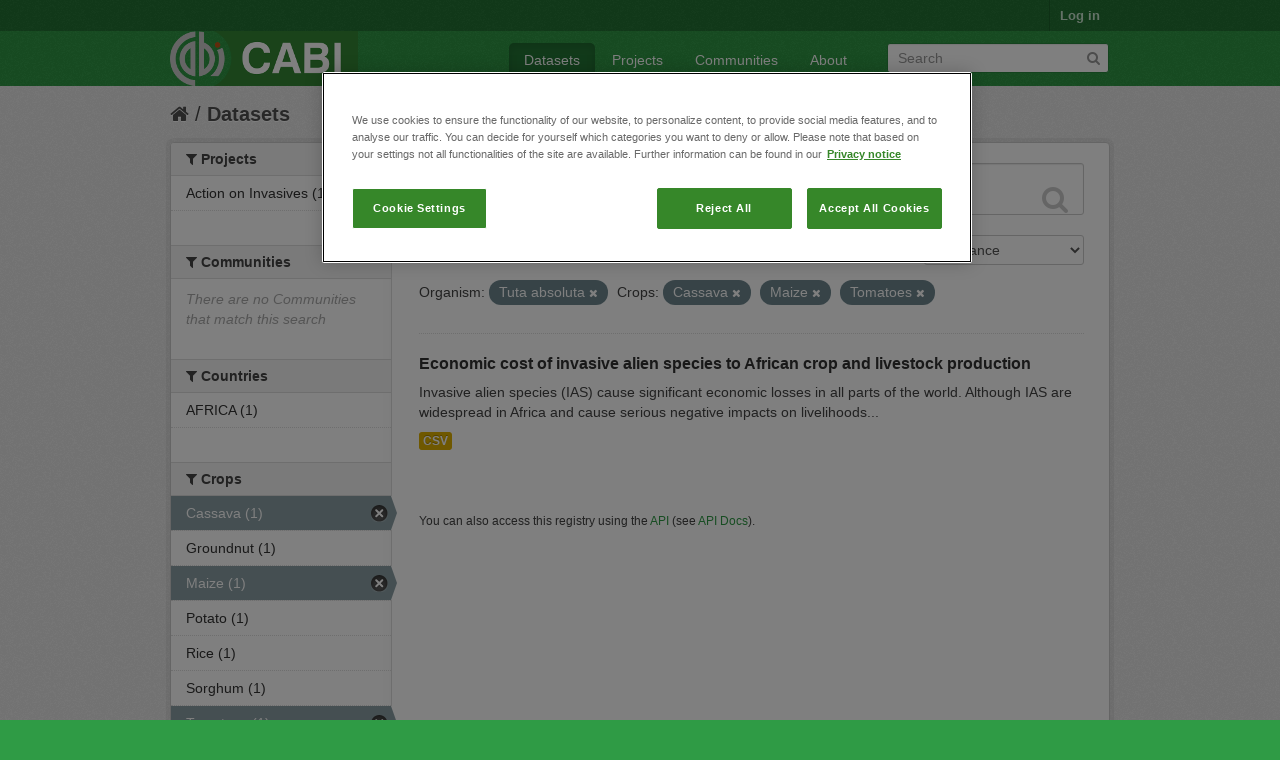

--- FILE ---
content_type: text/html; charset=utf-8
request_url: https://ckan.cabi.org/data/dataset?vocab_CABI_voccrops=Cassava&vocab_CABI_voccrops=Maize&vocab_CABI_voccrops=Tomatoes&vocab_CABI_vocorganism=Tuta+absoluta
body_size: 5322
content:
<!DOCTYPE html>
<!--[if IE 7]> <html lang="en" class="ie ie7"> <![endif]-->
<!--[if IE 8]> <html lang="en" class="ie ie8"> <![endif]-->
<!--[if IE 9]> <html lang="en" class="ie9"> <![endif]-->
<!--[if gt IE 8]><!--> <html lang="en"> <!--<![endif]-->
  <head>
    <!--[if lte ie 8]><script type="text/javascript" src="/data/fanstatic/vendor/:version:2018-01-26T04:26:09.65/html5.min.js"></script><![endif]-->
<link rel="stylesheet" type="text/css" href="/data/fanstatic/vendor/:version:2018-01-26T04:26:09.65/select2/select2.css" />
<link rel="stylesheet" type="text/css" href="/data/fanstatic/css/:version:2018-01-26T04:26:09.63/green.min.css" />
<link rel="stylesheet" type="text/css" href="/data/fanstatic/vendor/:version:2018-01-26T04:26:09.65/font-awesome/css/font-awesome.min.css" />

    <!-- Google Tag Manager -->

    <script>(function(w,d,s,l,i){w[l]=w[l]||[];w[l].push({'gtm.start':

            new Date().getTime(),event:'gtm.js'});var f=d.getElementsByTagName(s)[0],

        j=d.createElement(s),dl=l!='dataLayer'?'&l='+l:'';j.async=true;j.src=

        'https://www.googletagmanager.com/gtm.js?id='+i+dl;f.parentNode.insertBefore(j,f);

    })(window,document,'script','dataLayer','GTM-5P3Z82M');</script>

    <!-- End Google Tag Manager -->

    <!-- OneTrust Cookies Consent Notice start for cabi.org -->

    <script type="text/javascript" src=https://cdn.cookielaw.org/consent/c5aa676d-c917-4bf3-afb1-bb1ed4a2e78a/OtAutoBlock.js ></script>
    <script src=https://cdn.cookielaw.org/scripttemplates/otSDKStub.js  type="text/javascript" charset="UTF-8" data-domain-script="c5aa676d-c917-4bf3-afb1-bb1ed4a2e78a" ></script>

    <script type="text/javascript">
        function OptanonWrapper() { }
    </script>
    <!-- OneTrust Cookies Consent Notice end for cabi.org -->    

    <meta charset="utf-8" />
      <meta name="generator" content="ckan 2.7.2" />
      <meta name="viewport" content="width=device-width, initial-scale=1.0">
    <title>Datasets - CABI Data Repository</title>

    
    <link rel="shortcut icon" href="/base/images/ckan.ico" />
    
      
    

    
      
      
    <style>
        h2.media-heading {display: none;}
div.module-content.box {margin-top: 20px;)
      </style>
    
  </head>

  
  <body data-site-root="https://ckan.cabi.org/data/" data-locale-root="https://ckan.cabi.org/data/" >

    
    <!-- Google Tag Manager (noscript) -->

    <noscript><iframe src="https://www.googletagmanager.com/ns.html?id=GTM-5P3Z82M"

                      height="0" width="0" style="display:none;visibility:hidden"></iframe></noscript>

    <!-- End Google Tag Manager (noscript) -->
    
    <div class="hide"><a href="#content">Skip to content</a></div>
  


  
    

  <header class="account-masthead">
    <div class="container">
      
        
          <nav class="account not-authed">
            <ul class="unstyled">
              
              <li><a href="/data/user/login">Log in</a></li>
              
              
            </ul>
          </nav>
        
      
    </div>
  </header>

<header class="navbar navbar-static-top masthead">
  
    
  
  <div class="container">
    <button data-target=".nav-collapse" data-toggle="collapse" class="btn btn-navbar" type="button">
      <span class="fa-bar"></span>
      <span class="fa-bar"></span>
      <span class="fa-bar"></span>
    </button>
    
    <hgroup class="header-image pull-left">

      
    
        <a class="logo" href="/data/"><img src="https://ckan.cabi.org/cabi-logo-wide.png" alt="CABI Data Repository" title="CABI Data Repository" /></a>
    


    </hgroup>

    <div class="nav-collapse collapse">

      
    <nav class="section navigation">
        <ul class="nav nav-pills">
            
                <li class="active"><a href="/data/dataset">Datasets</a></li><li><a href="/data/organization">Projects</a></li><li><a href="/data/group">Communities</a></li><li><a href="/data/about">About</a></li>
            
        </ul>
    </nav>


      
        <form class="section site-search simple-input" action="/data/dataset" method="get">
          <div class="field">
            <label for="field-sitewide-search">Search Datasets</label>
            <input id="field-sitewide-search" type="text" name="q" placeholder="Search" />
            <button class="btn-search" type="submit"><i class="fa fa-search"></i></button>
          </div>
        </form>
      

    </div>
  </div>
</header>

  
    <div role="main">
      <div id="content" class="container">
        
          
            <div class="flash-messages">
              
                
              
            </div>
          

          
            <div class="toolbar">
              
                
                  <ol class="breadcrumb">
                    
<li class="home"><a href="/data/"><i class="fa fa-home"></i><span> Home</span></a></li>
                    
  <li class="active"><a href="/data/dataset">Datasets</a></li>

                  </ol>
                
              
            </div>
          

          <div class="row wrapper">

            
            
            

            
              <div class="primary span9">
                
                
  <section class="module">
    <div class="module-content">
      
        
      
      
        
        
        







<form id="dataset-search-form" class="search-form" method="get" data-module="select-switch">

  
    <div class="search-input control-group search-giant">
      <input type="text" class="search" name="q" value="" autocomplete="off" placeholder="Search datasets...">
      
      <button type="submit" value="search">
        <i class="fa fa-search"></i>
        <span>Submit</span>
      </button>
      
    </div>
  

  
    <span>
  
  

  
    
      
  <input type="hidden" name="vocab_CABI_voccrops" value="Cassava" />

    
  
    
      
  <input type="hidden" name="vocab_CABI_voccrops" value="Maize" />

    
  
    
      
  <input type="hidden" name="vocab_CABI_voccrops" value="Tomatoes" />

    
  
    
      
  <input type="hidden" name="vocab_CABI_vocorganism" value="Tuta absoluta" />

    
  
</span>
  

  
    
      <div class="form-select control-group control-order-by">
        <label for="field-order-by">Order by</label>
        <select id="field-order-by" name="sort">
          
            
              <option value="score desc, metadata_modified desc" selected="selected">Relevance</option>
            
          
            
              <option value="title_string asc">Name Ascending</option>
            
          
            
              <option value="title_string desc">Name Descending</option>
            
          
            
              <option value="metadata_modified desc">Last Modified</option>
            
          
            
          
        </select>
        
        <button class="btn js-hide" type="submit">Go</button>
        
      </div>
    
  

  
    
      <h2>

  
  
  
  

1 dataset found</h2>
    
  

  
    
      <p class="filter-list">
        
          
          <span class="facet">Organism:</span>
          
            <span class="filtered pill">Tuta absoluta
              <a href="/data/dataset?vocab_CABI_voccrops=Cassava&amp;vocab_CABI_voccrops=Maize&amp;vocab_CABI_voccrops=Tomatoes" class="remove" title="Remove"><i class="fa fa-times"></i></a>
            </span>
          
        
          
          <span class="facet">Crops:</span>
          
            <span class="filtered pill">Cassava
              <a href="/data/dataset?vocab_CABI_voccrops=Maize&amp;vocab_CABI_voccrops=Tomatoes&amp;vocab_CABI_vocorganism=Tuta+absoluta" class="remove" title="Remove"><i class="fa fa-times"></i></a>
            </span>
          
            <span class="filtered pill">Maize
              <a href="/data/dataset?vocab_CABI_voccrops=Cassava&amp;vocab_CABI_voccrops=Tomatoes&amp;vocab_CABI_vocorganism=Tuta+absoluta" class="remove" title="Remove"><i class="fa fa-times"></i></a>
            </span>
          
            <span class="filtered pill">Tomatoes
              <a href="/data/dataset?vocab_CABI_voccrops=Cassava&amp;vocab_CABI_voccrops=Maize&amp;vocab_CABI_vocorganism=Tuta+absoluta" class="remove" title="Remove"><i class="fa fa-times"></i></a>
            </span>
          
        
      </p>     
      <a class="show-filters btn">Filter Results</a>
    
  

</form>




      
      
        

  
    <ul class="dataset-list unstyled">
    	
	      
	        






  <li class="dataset-item">
    
      <div class="dataset-content">
        
          <h3 class="dataset-heading">
            
              
            
            
              <a href="/data/dataset/economic-cost-of-invasive-alien-species-to-african-crop-and-livestock-production">Economic cost of invasive alien species to African crop and livestock production</a>
            
            
              
              
            
          </h3>
        
        
          
        
        
          
            <div>Invasive alien species (IAS) cause significant economic losses in all parts of the world. Although IAS are widespread in Africa and cause serious negative impacts on livelihoods...</div>
          
        
      </div>
      
        
          
            <ul class="dataset-resources unstyled">
              
                
                <li>
                  <a href="/data/dataset/economic-cost-of-invasive-alien-species-to-african-crop-and-livestock-production" class="label" data-format="csv">CSV</a>
                </li>
                
              
            </ul>
          
        
      
    
  </li>

	      
	    
    </ul>
  

      
    </div>

    
      
    
  </section>

  
  <section class="module">
    <div class="module-content">
      
      <small>
        
        
        
           You can also access this registry using the <a href="/data/packages?ver=%2F3">API</a> (see <a href="http://docs.ckan.org/en/ckan-2.7.2/api/">API Docs</a>). 
      </small>
      
    </div>
  </section>
  

              </div>
            

            
              <aside class="secondary span3">
                
                
<div class="filters">
  <div>
    
      

  
  
    
      
      
        <section class="module module-narrow module-shallow">
          
    
        <h2 class="module-heading">
            <i class="fa fa-medium fa-filter"></i>
            
            Projects
        </h2>
    

          
    
        
            
                <nav>
                    <ul class="unstyled nav nav-simple nav-facet">
                        
                            
                            
                            
                            
                            <li class="nav-item">
                                <a href="/data/dataset?organization=action-on-invasives&amp;vocab_CABI_voccrops=Cassava&amp;vocab_CABI_voccrops=Maize&amp;vocab_CABI_voccrops=Tomatoes&amp;vocab_CABI_vocorganism=Tuta+absoluta" title="">
                                    <span>Action on Invasives (1)</span>
                                </a>
                            </li>
                        
                    </ul>
                </nav>

                <p class="module-footer">
                    
                        
                    
                </p>
            
        
    

        </section>
      
    
  

    
      

  
  
    
      
      
        <section class="module module-narrow module-shallow">
          
    
        <h2 class="module-heading">
            <i class="fa fa-medium fa-filter"></i>
            
            Communities
        </h2>
    

          
    
        
            
                <p class="module-content empty">There are no Communities that match this search</p>
            
        
    

        </section>
      
    
  

    
      

  
  
    
      
      
        <section class="module module-narrow module-shallow">
          
    

          
    

        </section>
      
    
  

    
      

  
  
    
      
      
        <section class="module module-narrow module-shallow">
          
    

          
    

        </section>
      
    
  

    
      

  
  
    
      
      
        <section class="module module-narrow module-shallow">
          
    

          
    

        </section>
      
    
  

    
      

  
  
    
      
      
        <section class="module module-narrow module-shallow">
          
    
        <h2 class="module-heading">
            <i class="fa fa-medium fa-filter"></i>
            
            Countries
        </h2>
    

          
    
        
            
                <nav>
                    <ul class="unstyled nav nav-simple nav-facet">
                        
                            
                            
                            
                            
                            <li class="nav-item">
                                <a href="/data/dataset?vocab_CABI_voccountries=AFRICA&amp;vocab_CABI_voccrops=Cassava&amp;vocab_CABI_voccrops=Maize&amp;vocab_CABI_voccrops=Tomatoes&amp;vocab_CABI_vocorganism=Tuta+absoluta" title="">
                                    <span>AFRICA (1)</span>
                                </a>
                            </li>
                        
                    </ul>
                </nav>

                <p class="module-footer">
                    
                        
                    
                </p>
            
        
    

        </section>
      
    
  

    
      

  
  
    
      
      
        <section class="module module-narrow module-shallow">
          
    
        <h2 class="module-heading">
            <i class="fa fa-medium fa-filter"></i>
            
            Crops
        </h2>
    

          
    
        
            
                <nav>
                    <ul class="unstyled nav nav-simple nav-facet">
                        
                            
                            
                            
                            
                            <li class="nav-item active">
                                <a href="/data/dataset?vocab_CABI_voccrops=Maize&amp;vocab_CABI_voccrops=Tomatoes&amp;vocab_CABI_vocorganism=Tuta+absoluta" title="">
                                    <span>Cassava (1)</span>
                                </a>
                            </li>
                        
                            
                            
                            
                            
                            <li class="nav-item">
                                <a href="/data/dataset?vocab_CABI_voccrops=Cassava&amp;vocab_CABI_voccrops=Maize&amp;vocab_CABI_voccrops=Tomatoes&amp;vocab_CABI_voccrops=Groundnut&amp;vocab_CABI_vocorganism=Tuta+absoluta" title="">
                                    <span>Groundnut (1)</span>
                                </a>
                            </li>
                        
                            
                            
                            
                            
                            <li class="nav-item active">
                                <a href="/data/dataset?vocab_CABI_voccrops=Cassava&amp;vocab_CABI_voccrops=Tomatoes&amp;vocab_CABI_vocorganism=Tuta+absoluta" title="">
                                    <span>Maize (1)</span>
                                </a>
                            </li>
                        
                            
                            
                            
                            
                            <li class="nav-item">
                                <a href="/data/dataset?vocab_CABI_voccrops=Potato&amp;vocab_CABI_voccrops=Cassava&amp;vocab_CABI_voccrops=Maize&amp;vocab_CABI_voccrops=Tomatoes&amp;vocab_CABI_vocorganism=Tuta+absoluta" title="">
                                    <span>Potato (1)</span>
                                </a>
                            </li>
                        
                            
                            
                            
                            
                            <li class="nav-item">
                                <a href="/data/dataset?vocab_CABI_voccrops=Cassava&amp;vocab_CABI_voccrops=Maize&amp;vocab_CABI_voccrops=Tomatoes&amp;vocab_CABI_voccrops=Rice&amp;vocab_CABI_vocorganism=Tuta+absoluta" title="">
                                    <span>Rice (1)</span>
                                </a>
                            </li>
                        
                            
                            
                            
                            
                            <li class="nav-item">
                                <a href="/data/dataset?vocab_CABI_voccrops=Cassava&amp;vocab_CABI_voccrops=Sorghum&amp;vocab_CABI_voccrops=Maize&amp;vocab_CABI_voccrops=Tomatoes&amp;vocab_CABI_vocorganism=Tuta+absoluta" title="">
                                    <span>Sorghum (1)</span>
                                </a>
                            </li>
                        
                            
                            
                            
                            
                            <li class="nav-item active">
                                <a href="/data/dataset?vocab_CABI_voccrops=Cassava&amp;vocab_CABI_voccrops=Maize&amp;vocab_CABI_vocorganism=Tuta+absoluta" title="">
                                    <span>Tomatoes (1)</span>
                                </a>
                            </li>
                        
                            
                            
                            
                            
                            <li class="nav-item">
                                <a href="/data/dataset?vocab_CABI_voccrops=Cassava&amp;vocab_CABI_voccrops=Wheat&amp;vocab_CABI_voccrops=Maize&amp;vocab_CABI_voccrops=Tomatoes&amp;vocab_CABI_vocorganism=Tuta+absoluta" title="">
                                    <span>Wheat (1)</span>
                                </a>
                            </li>
                        
                    </ul>
                </nav>

                <p class="module-footer">
                    
                        
                    
                </p>
            
        
    

        </section>
      
    
  

    
      

  
  
    
      
      
        <section class="module module-narrow module-shallow">
          
    
        <h2 class="module-heading">
            <i class="fa fa-medium fa-filter"></i>
            
            Organism
        </h2>
    

          
    
        
            
                <nav>
                    <ul class="unstyled nav nav-simple nav-facet">
                        
                            
                            
                            
                            
                            <li class="nav-item">
                                <a href="/data/dataset?vocab_CABI_vocorganism=Bactrocera+dorsalis&amp;vocab_CABI_voccrops=Cassava&amp;vocab_CABI_voccrops=Maize&amp;vocab_CABI_voccrops=Tomatoes&amp;vocab_CABI_vocorganism=Tuta+absoluta" title="">
                                    <span>Bactrocera dorsalis (1)</span>
                                </a>
                            </li>
                        
                            
                            
                            
                            
                            <li class="nav-item">
                                <a href="/data/dataset?vocab_CABI_voccrops=Cassava&amp;vocab_CABI_voccrops=Maize&amp;vocab_CABI_voccrops=Tomatoes&amp;vocab_CABI_vocorganism=Banana+bunchy+top+virus&amp;vocab_CABI_vocorganism=Tuta+absoluta" title="Banana bunchy top virus">
                                    <span>Banana bunchy top v... (1)</span>
                                </a>
                            </li>
                        
                            
                            
                            
                            
                            <li class="nav-item">
                                <a href="/data/dataset?vocab_CABI_vocorganism=Phenacoccus+manihoti&amp;vocab_CABI_voccrops=Cassava&amp;vocab_CABI_voccrops=Maize&amp;vocab_CABI_voccrops=Tomatoes&amp;vocab_CABI_vocorganism=Tuta+absoluta" title="">
                                    <span>Phenacoccus manihoti (1)</span>
                                </a>
                            </li>
                        
                            
                            
                            
                            
                            <li class="nav-item">
                                <a href="/data/dataset?vocab_CABI_vocorganism=Prostephanus+truncatus&amp;vocab_CABI_voccrops=Cassava&amp;vocab_CABI_voccrops=Maize&amp;vocab_CABI_voccrops=Tomatoes&amp;vocab_CABI_vocorganism=Tuta+absoluta" title="">
                                    <span>Prostephanus truncatus (1)</span>
                                </a>
                            </li>
                        
                            
                            
                            
                            
                            <li class="nav-item">
                                <a href="/data/dataset?vocab_CABI_voccrops=Cassava&amp;vocab_CABI_voccrops=Maize&amp;vocab_CABI_voccrops=Tomatoes&amp;vocab_CABI_vocorganism=Spodoptera+frugiperda&amp;vocab_CABI_vocorganism=Tuta+absoluta" title="">
                                    <span>Spodoptera frugiperda (1)</span>
                                </a>
                            </li>
                        
                            
                            
                            
                            
                            <li class="nav-item active">
                                <a href="/data/dataset?vocab_CABI_voccrops=Cassava&amp;vocab_CABI_voccrops=Maize&amp;vocab_CABI_voccrops=Tomatoes" title="">
                                    <span>Tuta absoluta (1)</span>
                                </a>
                            </li>
                        
                    </ul>
                </nav>

                <p class="module-footer">
                    
                        
                    
                </p>
            
        
    

        </section>
      
    
  

    
  </div>
  <a class="close no-text hide-filters"><i class="fa fa-times-circle"></i><span class="text">close</span></a>
</div>

              </aside>
            
          </div>
        
      </div>
    </div>
  
    <footer class="site-footer">
  <div class="container">
    
    <div class="row">
      <div class="span8 footer-links">
        
          <ul class="unstyled">
            
              <li><a href="/data/about">About CABI Data Repository</a></li>
            
          </ul>
          <ul class="unstyled">
            
              
              <li><a href="http://docs.ckan.org/en/ckan-2.7.2/api/">CKAN API</a></li>
              <li><a href="http://www.ckan.org/">CKAN Association</a></li>
              <li><a href="http://www.opendefinition.org/okd/"><img src="/data/base/images/od_80x15_blue.png"></a></li>
              <li><a id="ot-sdk-btn" class="ot-sdk-show-settings" style="color: white; border: 1px solid white">Cookie Settings</a></li

          </ul>
        
      </div>
      <div class="span4 attribution">
        
          <p><strong>Powered by</strong> <a class="hide-text ckan-footer-logo" href="http://ckan.org">CKAN</a></p>
        
        
          
<form class="form-inline form-select lang-select" action="/data/util/redirect" data-module="select-switch" method="POST">
  <label for="field-lang-select">Language</label>
  <select id="field-lang-select" name="url" data-module="autocomplete" data-module-dropdown-class="lang-dropdown" data-module-container-class="lang-container">
    
      <option value="/data/dataset?vocab_CABI_voccrops=Cassava&amp;vocab_CABI_voccrops=Maize&amp;vocab_CABI_voccrops=Tomatoes&amp;vocab_CABI_vocorganism=Tuta+absoluta" selected="selected">
        English
      </option>
    
      <option value="/data/dataset?vocab_CABI_voccrops=Cassava&amp;vocab_CABI_voccrops=Maize&amp;vocab_CABI_voccrops=Tomatoes&amp;vocab_CABI_vocorganism=Tuta+absoluta" >
        português (Brasil)
      </option>
    
      <option value="/data/dataset?vocab_CABI_voccrops=Cassava&amp;vocab_CABI_voccrops=Maize&amp;vocab_CABI_voccrops=Tomatoes&amp;vocab_CABI_vocorganism=Tuta+absoluta" >
        日本語
      </option>
    
      <option value="/data/dataset?vocab_CABI_voccrops=Cassava&amp;vocab_CABI_voccrops=Maize&amp;vocab_CABI_voccrops=Tomatoes&amp;vocab_CABI_vocorganism=Tuta+absoluta" >
        italiano
      </option>
    
      <option value="/data/dataset?vocab_CABI_voccrops=Cassava&amp;vocab_CABI_voccrops=Maize&amp;vocab_CABI_voccrops=Tomatoes&amp;vocab_CABI_vocorganism=Tuta+absoluta" >
        čeština (Česká republika)
      </option>
    
      <option value="/data/dataset?vocab_CABI_voccrops=Cassava&amp;vocab_CABI_voccrops=Maize&amp;vocab_CABI_voccrops=Tomatoes&amp;vocab_CABI_vocorganism=Tuta+absoluta" >
        català
      </option>
    
      <option value="/data/dataset?vocab_CABI_voccrops=Cassava&amp;vocab_CABI_voccrops=Maize&amp;vocab_CABI_voccrops=Tomatoes&amp;vocab_CABI_vocorganism=Tuta+absoluta" >
        español
      </option>
    
      <option value="/data/dataset?vocab_CABI_voccrops=Cassava&amp;vocab_CABI_voccrops=Maize&amp;vocab_CABI_voccrops=Tomatoes&amp;vocab_CABI_vocorganism=Tuta+absoluta" >
        français
      </option>
    
      <option value="/data/dataset?vocab_CABI_voccrops=Cassava&amp;vocab_CABI_voccrops=Maize&amp;vocab_CABI_voccrops=Tomatoes&amp;vocab_CABI_vocorganism=Tuta+absoluta" >
        Ελληνικά
      </option>
    
      <option value="/data/dataset?vocab_CABI_voccrops=Cassava&amp;vocab_CABI_voccrops=Maize&amp;vocab_CABI_voccrops=Tomatoes&amp;vocab_CABI_vocorganism=Tuta+absoluta" >
        svenska
      </option>
    
      <option value="/data/dataset?vocab_CABI_voccrops=Cassava&amp;vocab_CABI_voccrops=Maize&amp;vocab_CABI_voccrops=Tomatoes&amp;vocab_CABI_vocorganism=Tuta+absoluta" >
        српски
      </option>
    
      <option value="/data/dataset?vocab_CABI_voccrops=Cassava&amp;vocab_CABI_voccrops=Maize&amp;vocab_CABI_voccrops=Tomatoes&amp;vocab_CABI_vocorganism=Tuta+absoluta" >
        norsk bokmål (Norge)
      </option>
    
      <option value="/data/dataset?vocab_CABI_voccrops=Cassava&amp;vocab_CABI_voccrops=Maize&amp;vocab_CABI_voccrops=Tomatoes&amp;vocab_CABI_vocorganism=Tuta+absoluta" >
        slovenčina
      </option>
    
      <option value="/data/dataset?vocab_CABI_voccrops=Cassava&amp;vocab_CABI_voccrops=Maize&amp;vocab_CABI_voccrops=Tomatoes&amp;vocab_CABI_vocorganism=Tuta+absoluta" >
        suomi
      </option>
    
      <option value="/data/dataset?vocab_CABI_voccrops=Cassava&amp;vocab_CABI_voccrops=Maize&amp;vocab_CABI_voccrops=Tomatoes&amp;vocab_CABI_vocorganism=Tuta+absoluta" >
        русский
      </option>
    
      <option value="/data/dataset?vocab_CABI_voccrops=Cassava&amp;vocab_CABI_voccrops=Maize&amp;vocab_CABI_voccrops=Tomatoes&amp;vocab_CABI_vocorganism=Tuta+absoluta" >
        Deutsch
      </option>
    
      <option value="/data/dataset?vocab_CABI_voccrops=Cassava&amp;vocab_CABI_voccrops=Maize&amp;vocab_CABI_voccrops=Tomatoes&amp;vocab_CABI_vocorganism=Tuta+absoluta" >
        polski
      </option>
    
      <option value="/data/dataset?vocab_CABI_voccrops=Cassava&amp;vocab_CABI_voccrops=Maize&amp;vocab_CABI_voccrops=Tomatoes&amp;vocab_CABI_vocorganism=Tuta+absoluta" >
        Nederlands
      </option>
    
      <option value="/data/dataset?vocab_CABI_voccrops=Cassava&amp;vocab_CABI_voccrops=Maize&amp;vocab_CABI_voccrops=Tomatoes&amp;vocab_CABI_vocorganism=Tuta+absoluta" >
        български
      </option>
    
      <option value="/data/dataset?vocab_CABI_voccrops=Cassava&amp;vocab_CABI_voccrops=Maize&amp;vocab_CABI_voccrops=Tomatoes&amp;vocab_CABI_vocorganism=Tuta+absoluta" >
        한국어 (대한민국)
      </option>
    
      <option value="/data/dataset?vocab_CABI_voccrops=Cassava&amp;vocab_CABI_voccrops=Maize&amp;vocab_CABI_voccrops=Tomatoes&amp;vocab_CABI_vocorganism=Tuta+absoluta" >
        magyar
      </option>
    
      <option value="/data/dataset?vocab_CABI_voccrops=Cassava&amp;vocab_CABI_voccrops=Maize&amp;vocab_CABI_voccrops=Tomatoes&amp;vocab_CABI_vocorganism=Tuta+absoluta" >
        slovenščina
      </option>
    
      <option value="/data/dataset?vocab_CABI_voccrops=Cassava&amp;vocab_CABI_voccrops=Maize&amp;vocab_CABI_voccrops=Tomatoes&amp;vocab_CABI_vocorganism=Tuta+absoluta" >
        latviešu
      </option>
    
      <option value="/data/dataset?vocab_CABI_voccrops=Cassava&amp;vocab_CABI_voccrops=Maize&amp;vocab_CABI_voccrops=Tomatoes&amp;vocab_CABI_vocorganism=Tuta+absoluta" >
        español (Argentina)
      </option>
    
      <option value="/data/dataset?vocab_CABI_voccrops=Cassava&amp;vocab_CABI_voccrops=Maize&amp;vocab_CABI_voccrops=Tomatoes&amp;vocab_CABI_vocorganism=Tuta+absoluta" >
        hrvatski
      </option>
    
      <option value="/data/dataset?vocab_CABI_voccrops=Cassava&amp;vocab_CABI_voccrops=Maize&amp;vocab_CABI_voccrops=Tomatoes&amp;vocab_CABI_vocorganism=Tuta+absoluta" >
        ខ្មែរ
      </option>
    
      <option value="/data/dataset?vocab_CABI_voccrops=Cassava&amp;vocab_CABI_voccrops=Maize&amp;vocab_CABI_voccrops=Tomatoes&amp;vocab_CABI_vocorganism=Tuta+absoluta" >
        中文 (简体, 中国)
      </option>
    
      <option value="/data/dataset?vocab_CABI_voccrops=Cassava&amp;vocab_CABI_voccrops=Maize&amp;vocab_CABI_voccrops=Tomatoes&amp;vocab_CABI_vocorganism=Tuta+absoluta" >
        नेपाली
      </option>
    
      <option value="/data/dataset?vocab_CABI_voccrops=Cassava&amp;vocab_CABI_voccrops=Maize&amp;vocab_CABI_voccrops=Tomatoes&amp;vocab_CABI_vocorganism=Tuta+absoluta" >
        română
      </option>
    
      <option value="/data/dataset?vocab_CABI_voccrops=Cassava&amp;vocab_CABI_voccrops=Maize&amp;vocab_CABI_voccrops=Tomatoes&amp;vocab_CABI_vocorganism=Tuta+absoluta" >
        português (Portugal)
      </option>
    
      <option value="/data/dataset?vocab_CABI_voccrops=Cassava&amp;vocab_CABI_voccrops=Maize&amp;vocab_CABI_voccrops=Tomatoes&amp;vocab_CABI_vocorganism=Tuta+absoluta" >
        íslenska
      </option>
    
      <option value="/data/dataset?vocab_CABI_voccrops=Cassava&amp;vocab_CABI_voccrops=Maize&amp;vocab_CABI_voccrops=Tomatoes&amp;vocab_CABI_vocorganism=Tuta+absoluta" >
        shqip
      </option>
    
      <option value="/data/dataset?vocab_CABI_voccrops=Cassava&amp;vocab_CABI_voccrops=Maize&amp;vocab_CABI_voccrops=Tomatoes&amp;vocab_CABI_vocorganism=Tuta+absoluta" >
        Türkçe
      </option>
    
      <option value="/data/dataset?vocab_CABI_voccrops=Cassava&amp;vocab_CABI_voccrops=Maize&amp;vocab_CABI_voccrops=Tomatoes&amp;vocab_CABI_vocorganism=Tuta+absoluta" >
        монгол (Монгол)
      </option>
    
      <option value="/data/dataset?vocab_CABI_voccrops=Cassava&amp;vocab_CABI_voccrops=Maize&amp;vocab_CABI_voccrops=Tomatoes&amp;vocab_CABI_vocorganism=Tuta+absoluta" >
        українська (Україна)
      </option>
    
      <option value="/data/dataset?vocab_CABI_voccrops=Cassava&amp;vocab_CABI_voccrops=Maize&amp;vocab_CABI_voccrops=Tomatoes&amp;vocab_CABI_vocorganism=Tuta+absoluta" >
        Filipino (Pilipinas)
      </option>
    
      <option value="/data/dataset?vocab_CABI_voccrops=Cassava&amp;vocab_CABI_voccrops=Maize&amp;vocab_CABI_voccrops=Tomatoes&amp;vocab_CABI_vocorganism=Tuta+absoluta" >
        Tiếng Việt
      </option>
    
      <option value="/data/dataset?vocab_CABI_voccrops=Cassava&amp;vocab_CABI_voccrops=Maize&amp;vocab_CABI_voccrops=Tomatoes&amp;vocab_CABI_vocorganism=Tuta+absoluta" >
        English (Australia)
      </option>
    
      <option value="/data/dataset?vocab_CABI_voccrops=Cassava&amp;vocab_CABI_voccrops=Maize&amp;vocab_CABI_voccrops=Tomatoes&amp;vocab_CABI_vocorganism=Tuta+absoluta" >
        ไทย
      </option>
    
      <option value="/data/dataset?vocab_CABI_voccrops=Cassava&amp;vocab_CABI_voccrops=Maize&amp;vocab_CABI_voccrops=Tomatoes&amp;vocab_CABI_vocorganism=Tuta+absoluta" >
        dansk (Danmark)
      </option>
    
      <option value="/data/dataset?vocab_CABI_voccrops=Cassava&amp;vocab_CABI_voccrops=Maize&amp;vocab_CABI_voccrops=Tomatoes&amp;vocab_CABI_vocorganism=Tuta+absoluta" >
        srpski (latinica)
      </option>
    
      <option value="/data/dataset?vocab_CABI_voccrops=Cassava&amp;vocab_CABI_voccrops=Maize&amp;vocab_CABI_voccrops=Tomatoes&amp;vocab_CABI_vocorganism=Tuta+absoluta" >
        中文 (繁體, 台灣)
      </option>
    
      <option value="/data/dataset?vocab_CABI_voccrops=Cassava&amp;vocab_CABI_voccrops=Maize&amp;vocab_CABI_voccrops=Tomatoes&amp;vocab_CABI_vocorganism=Tuta+absoluta" >
        العربية
      </option>
    
      <option value="/data/dataset?vocab_CABI_voccrops=Cassava&amp;vocab_CABI_voccrops=Maize&amp;vocab_CABI_voccrops=Tomatoes&amp;vocab_CABI_vocorganism=Tuta+absoluta" >
        Indonesia
      </option>
    
      <option value="/data/dataset?vocab_CABI_voccrops=Cassava&amp;vocab_CABI_voccrops=Maize&amp;vocab_CABI_voccrops=Tomatoes&amp;vocab_CABI_vocorganism=Tuta+absoluta" >
        فارسی (ایران)
      </option>
    
      <option value="/data/dataset?vocab_CABI_voccrops=Cassava&amp;vocab_CABI_voccrops=Maize&amp;vocab_CABI_voccrops=Tomatoes&amp;vocab_CABI_vocorganism=Tuta+absoluta" >
        українська
      </option>
    
      <option value="/data/dataset?vocab_CABI_voccrops=Cassava&amp;vocab_CABI_voccrops=Maize&amp;vocab_CABI_voccrops=Tomatoes&amp;vocab_CABI_vocorganism=Tuta+absoluta" >
        עברית
      </option>
    
      <option value="/data/dataset?vocab_CABI_voccrops=Cassava&amp;vocab_CABI_voccrops=Maize&amp;vocab_CABI_voccrops=Tomatoes&amp;vocab_CABI_vocorganism=Tuta+absoluta" >
        lietuvių
      </option>
    
      <option value="/data/dataset?vocab_CABI_voccrops=Cassava&amp;vocab_CABI_voccrops=Maize&amp;vocab_CABI_voccrops=Tomatoes&amp;vocab_CABI_vocorganism=Tuta+absoluta" >
        македонски
      </option>
    
  </select>
  <button class="btn js-hide" type="submit">Go</button>
</form>
        
      </div>
    </div>
    
  </div>

  
    
  
</footer>
  
    
    
    
  
    

      
  <script>document.getElementsByTagName('html')[0].className += ' js';</script>
<script type="text/javascript" src="/data/fanstatic/vendor/:version:2018-01-26T04:26:09.65/jquery.min.js"></script>
<script type="text/javascript" src="/data/fanstatic/vendor/:version:2018-01-26T04:26:09.65/:bundle:bootstrap/js/bootstrap.min.js;jed.min.js;moment-with-locales.js;select2/select2.min.js"></script>
<script type="text/javascript" src="/data/fanstatic/base/:version:2018-01-26T04:26:09.64/:bundle:plugins/jquery.inherit.min.js;plugins/jquery.proxy-all.min.js;plugins/jquery.url-helpers.min.js;plugins/jquery.date-helpers.min.js;plugins/jquery.slug.min.js;plugins/jquery.slug-preview.min.js;plugins/jquery.truncator.min.js;plugins/jquery.masonry.min.js;plugins/jquery.form-warning.min.js;sandbox.min.js;module.min.js;pubsub.min.js;client.min.js;notify.min.js;i18n.min.js;main.min.js;modules/select-switch.min.js;modules/slug-preview.min.js;modules/basic-form.min.js;modules/confirm-action.min.js;modules/api-info.min.js;modules/autocomplete.min.js;modules/custom-fields.min.js;modules/data-viewer.min.js;modules/table-selectable-rows.min.js;modules/resource-form.min.js;modules/resource-upload-field.min.js;modules/resource-reorder.min.js;modules/resource-view-reorder.min.js;modules/follow.min.js;modules/activity-stream.min.js;modules/dashboard.min.js;modules/resource-view-embed.min.js;view-filters.min.js;modules/resource-view-filters-form.min.js;modules/resource-view-filters.min.js;modules/table-toggle-more.min.js;modules/dataset-visibility.min.js;modules/media-grid.min.js;modules/image-upload.min.js"></script></body>
</html>